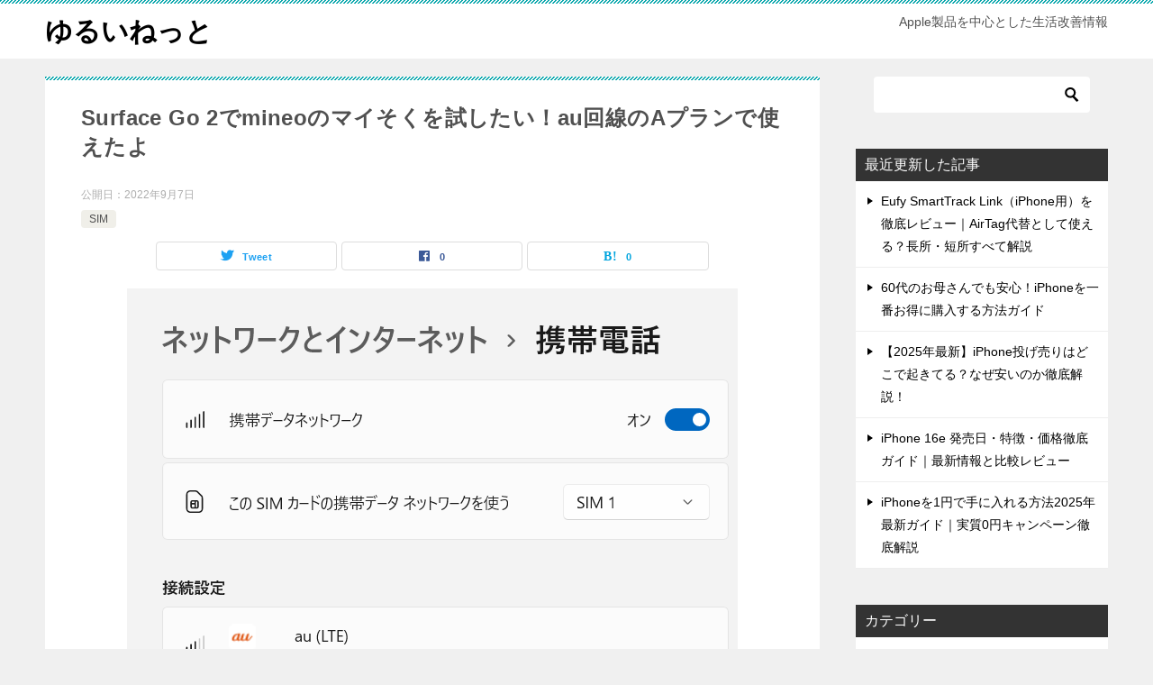

--- FILE ---
content_type: text/html; charset=UTF-8
request_url: https://yuruinet.com/1684
body_size: 10944
content:
<!doctype html>
<html lang="ja" class="col2 layout-footer-show">
<head>
<!-- Global site tag (gtag.js) - Google Analytics -->
<script async src="https://www.googletagmanager.com/gtag/js?id=G-YN9YH4DX8Y"></script>
<script>
  window.dataLayer = window.dataLayer || [];
  function gtag(){dataLayer.push(arguments);}
  gtag('js', new Date());

  gtag('config', 'G-YN9YH4DX8Y');
</script>	<meta charset="UTF-8">
	<meta name="viewport" content="width=device-width, initial-scale=1">
	<link rel="profile" href="http://gmpg.org/xfn/11">

	<title>Surface Go 2でmineoのマイそくを試したい！au回線のAプランで使えたよ ｜ ゆるいねっと</title>
<meta name='robots' content='max-image-preview:large' />
	<script>
		var shf = 1;
		var lso = 1;
		var ajaxurl = 'https://yuruinet.com/wp-admin/admin-ajax.php';
		var sns_cnt = true;
			</script>
	<link rel='dns-prefetch' href='//www.googletagmanager.com' />
<link rel='dns-prefetch' href='//s.w.org' />
<link rel='dns-prefetch' href='//pagead2.googlesyndication.com' />
<link rel="alternate" type="application/rss+xml" title="ゆるいねっと &raquo; フィード" href="https://yuruinet.com/feed" />
<link rel="alternate" type="application/rss+xml" title="ゆるいねっと &raquo; コメントフィード" href="https://yuruinet.com/comments/feed" />
		<script type="text/javascript">
			window._wpemojiSettings = {"baseUrl":"https:\/\/s.w.org\/images\/core\/emoji\/13.0.1\/72x72\/","ext":".png","svgUrl":"https:\/\/s.w.org\/images\/core\/emoji\/13.0.1\/svg\/","svgExt":".svg","source":{"concatemoji":"https:\/\/yuruinet.com\/wp-includes\/js\/wp-emoji-release.min.js?ver=5.7.14"}};
			!function(e,a,t){var n,r,o,i=a.createElement("canvas"),p=i.getContext&&i.getContext("2d");function s(e,t){var a=String.fromCharCode;p.clearRect(0,0,i.width,i.height),p.fillText(a.apply(this,e),0,0);e=i.toDataURL();return p.clearRect(0,0,i.width,i.height),p.fillText(a.apply(this,t),0,0),e===i.toDataURL()}function c(e){var t=a.createElement("script");t.src=e,t.defer=t.type="text/javascript",a.getElementsByTagName("head")[0].appendChild(t)}for(o=Array("flag","emoji"),t.supports={everything:!0,everythingExceptFlag:!0},r=0;r<o.length;r++)t.supports[o[r]]=function(e){if(!p||!p.fillText)return!1;switch(p.textBaseline="top",p.font="600 32px Arial",e){case"flag":return s([127987,65039,8205,9895,65039],[127987,65039,8203,9895,65039])?!1:!s([55356,56826,55356,56819],[55356,56826,8203,55356,56819])&&!s([55356,57332,56128,56423,56128,56418,56128,56421,56128,56430,56128,56423,56128,56447],[55356,57332,8203,56128,56423,8203,56128,56418,8203,56128,56421,8203,56128,56430,8203,56128,56423,8203,56128,56447]);case"emoji":return!s([55357,56424,8205,55356,57212],[55357,56424,8203,55356,57212])}return!1}(o[r]),t.supports.everything=t.supports.everything&&t.supports[o[r]],"flag"!==o[r]&&(t.supports.everythingExceptFlag=t.supports.everythingExceptFlag&&t.supports[o[r]]);t.supports.everythingExceptFlag=t.supports.everythingExceptFlag&&!t.supports.flag,t.DOMReady=!1,t.readyCallback=function(){t.DOMReady=!0},t.supports.everything||(n=function(){t.readyCallback()},a.addEventListener?(a.addEventListener("DOMContentLoaded",n,!1),e.addEventListener("load",n,!1)):(e.attachEvent("onload",n),a.attachEvent("onreadystatechange",function(){"complete"===a.readyState&&t.readyCallback()})),(n=t.source||{}).concatemoji?c(n.concatemoji):n.wpemoji&&n.twemoji&&(c(n.twemoji),c(n.wpemoji)))}(window,document,window._wpemojiSettings);
		</script>
		<style type="text/css">
img.wp-smiley,
img.emoji {
	display: inline !important;
	border: none !important;
	box-shadow: none !important;
	height: 1em !important;
	width: 1em !important;
	margin: 0 .07em !important;
	vertical-align: -0.1em !important;
	background: none !important;
	padding: 0 !important;
}
</style>
	<link rel='stylesheet' id='wp-block-library-css'  href='https://yuruinet.com/wp-includes/css/dist/block-library/style.min.css?ver=5.7.14' type='text/css' media='all' />
<link rel='stylesheet' id='keni-style-css'  href='https://yuruinet.com/wp-content/themes/keni8-child/style.css?ver=5.7.14' type='text/css' media='all' />
<link rel='stylesheet' id='keni_base-css'  href='https://yuruinet.com/wp-content/themes/keni80_wp_standard_all_202202061422/base.css?ver=5.7.14' type='text/css' media='all' />
<link rel='stylesheet' id='keni-advanced-css'  href='https://yuruinet.com/wp-content/themes/keni80_wp_standard_all_202202061422/advanced.css?ver=5.7.14' type='text/css' media='all' />
<link rel='stylesheet' id='my-keni_base-css'  href='https://yuruinet.com/wp-content/themes/keni8-child/base.css?ver=5.7.14' type='text/css' media='all' />
<link rel='stylesheet' id='my-keni-advanced-css'  href='https://yuruinet.com/wp-content/themes/keni8-child/advanced.css?ver=5.7.14' type='text/css' media='all' />
<link rel='stylesheet' id='keni_base_default-css'  href='https://yuruinet.com/wp-content/themes/keni80_wp_standard_all_202202061422/default-style.css?ver=5.7.14' type='text/css' media='all' />
<link rel="canonical" href="https://yuruinet.com/1684" />
<link rel="https://api.w.org/" href="https://yuruinet.com/wp-json/" /><link rel="alternate" type="application/json" href="https://yuruinet.com/wp-json/wp/v2/posts/1684" /><link rel="EditURI" type="application/rsd+xml" title="RSD" href="https://yuruinet.com/xmlrpc.php?rsd" />
<link rel='shortlink' href='https://yuruinet.com/?p=1684' />
<link rel="alternate" type="application/json+oembed" href="https://yuruinet.com/wp-json/oembed/1.0/embed?url=https%3A%2F%2Fyuruinet.com%2F1684" />
<link rel="alternate" type="text/xml+oembed" href="https://yuruinet.com/wp-json/oembed/1.0/embed?url=https%3A%2F%2Fyuruinet.com%2F1684&#038;format=xml" />
<meta name="generator" content="Site Kit by Google 1.50.0" /><meta name="description" content="小さくて便利で意外とパワフルなSurface Go 2 LTEですが、モデル名の通りLTE通信、つまりSIMを挿入することで4Gを使用することができます。 まだMacにはLTEモデルが出ていないので（製品戦略的にiPad …">
		<!--OGP-->
		<meta property="og:type" content="article" />
<meta property="og:url" content="https://yuruinet.com/1684" />
		<meta property="og:title" content="Surface Go 2でmineoのマイそくを試したい！au回線のAプランで使えたよ ｜ ゆるいねっと"/>
		<meta property="og:description" content="小さくて便利で意外とパワフルなSurface Go 2 LTEですが、モデル名の通りLTE通信、つまりSIMを挿入することで4Gを使用することができます。 まだMacにはLTEモデルが出ていないので（製品戦略的にiPad …">
		<meta property="og:site_name" content="ゆるいねっと">
		<meta property="og:image" content="https://yuruinet.com/wp-content/uploads/sg2ma1.png">
					<meta property="og:image:type" content="image/png">
						<meta property="og:image:width" content="678">
			<meta property="og:image:height" content="442">
					<meta property="og:locale" content="ja_JP">
				<!--OGP-->
		
<!-- Google AdSense スニペット (Site Kit が追加) -->
<meta name="google-adsense-platform-account" content="ca-host-pub-2644536267352236">
<meta name="google-adsense-platform-domain" content="sitekit.withgoogle.com">
<!-- (ここまで) Google AdSense スニペット (Site Kit が追加) -->

<!-- Google AdSense スニペット (Site Kit が追加) -->
<script async="async" src="https://pagead2.googlesyndication.com/pagead/js/adsbygoogle.js?client=ca-pub-5305775986017307" crossorigin="anonymous" type="text/javascript"></script>

<!-- (ここまで) Google AdSense スニペット (Site Kit が追加) -->
<link rel="icon" href="https://yuruinet.com/wp-content/uploads/cropped-スクリーンショット-2022-02-09-21.25.40-32x32.png" sizes="32x32" />
<link rel="icon" href="https://yuruinet.com/wp-content/uploads/cropped-スクリーンショット-2022-02-09-21.25.40-192x192.png" sizes="192x192" />
<link rel="apple-touch-icon" href="https://yuruinet.com/wp-content/uploads/cropped-スクリーンショット-2022-02-09-21.25.40-180x180.png" />
<meta name="msapplication-TileImage" content="https://yuruinet.com/wp-content/uploads/cropped-スクリーンショット-2022-02-09-21.25.40-270x270.png" />
<meta name='ir-site-verification-token' value='-474915940' />
<script async src="https://pagead2.googlesyndication.com/pagead/js/adsbygoogle.js?client=ca-pub-5305775986017307" crossorigin="anonymous"></script>		<style type="text/css" id="wp-custom-css">
			.toc-area_inner .toc-area_list ol li::before {
    display: none;
}

figcaption {
    text-align: center;
}		</style>
		</head>

<body class="post-template-default single single-post postid-1684 single-format-standard no-gn"><!--ページの属性-->

<div id="top" class="keni-container">

<!--▼▼ ヘッダー ▼▼-->
<div class="keni-header_wrap">
	<div class="keni-header_outer">
		
		<header class="keni-header keni-header_col1">
			<div class="keni-header_inner">

							<p class="site-title"><a href="https://yuruinet.com/" rel="home">ゆるいねっと</a></p>
			
			<div class="keni-header_cont">
			<p class="site-description">Apple製品を中心とした生活改善情報</p>			</div>

			</div><!--keni-header_inner-->
		</header><!--keni-header-->	</div><!--keni-header_outer-->
</div><!--keni-header_wrap-->
<!--▲▲ ヘッダー ▲▲-->

<div id="click-space"></div>




<div class="keni-main_wrap">
	<div class="keni-main_outer">

		<!--▼▼ メインコンテンツ ▼▼-->
		<main id="main" class="keni-main">
			<div class="keni-main_inner">

				<aside class="free-area free-area_before-title">
									</aside><!-- #secondary -->

		<article class="post-1684 post type-post status-publish format-standard has-post-thumbnail category-sim tag-mineo keni-section" itemscope itemtype="http://schema.org/Article">
<meta itemscope itemprop="mainEntityOfPage"  itemType="https://schema.org/WebPage" itemid="https://yuruinet.com/1684" />

<div class="keni-section_wrap article_wrap">
	<div class="keni-section">

		<header class="article-header">
			<h1 class="entry_title" itemprop="headline">Surface Go 2でmineoのマイそくを試したい！au回線のAプランで使えたよ</h1>
			<div class="entry_status">
		<ul class="entry_date">
				<li class="entry_date_item">公開日：<time itemprop="datePublished" datetime="2022-09-07T01:52:44+09:00" content="2022-09-07T01:52:44+09:00">2022年9月7日</time></li>	</ul>
		<ul class="entry_category">
		<li class="entry_category_item sim"><a href="https://yuruinet.com/category/sim">SIM</a></li>	</ul>
</div>						<aside class="sns-btn_wrap">
			<div class="sns-btn_tw" data-url="https://yuruinet.com/1684" data-title="Surface+Go+2%E3%81%A7mineo%E3%81%AE%E3%83%9E%E3%82%A4%E3%81%9D%E3%81%8F%E3%82%92%E8%A9%A6%E3%81%97%E3%81%9F%E3%81%84%EF%BC%81au%E5%9B%9E%E7%B7%9A%E3%81%AEA%E3%83%97%E3%83%A9%E3%83%B3%E3%81%A7%E4%BD%BF%E3%81%88%E3%81%9F%E3%82%88+%EF%BD%9C+%E3%82%86%E3%82%8B%E3%81%84%E3%81%AD%E3%81%A3%E3%81%A8"></div>
		<div class="sns-btn_fb" data-url="https://yuruinet.com/1684" data-title="Surface+Go+2%E3%81%A7mineo%E3%81%AE%E3%83%9E%E3%82%A4%E3%81%9D%E3%81%8F%E3%82%92%E8%A9%A6%E3%81%97%E3%81%9F%E3%81%84%EF%BC%81au%E5%9B%9E%E7%B7%9A%E3%81%AEA%E3%83%97%E3%83%A9%E3%83%B3%E3%81%A7%E4%BD%BF%E3%81%88%E3%81%9F%E3%82%88+%EF%BD%9C+%E3%82%86%E3%82%8B%E3%81%84%E3%81%AD%E3%81%A3%E3%81%A8"></div>
		<div class="sns-btn_hatena" data-url="https://yuruinet.com/1684" data-title="Surface+Go+2%E3%81%A7mineo%E3%81%AE%E3%83%9E%E3%82%A4%E3%81%9D%E3%81%8F%E3%82%92%E8%A9%A6%E3%81%97%E3%81%9F%E3%81%84%EF%BC%81au%E5%9B%9E%E7%B7%9A%E3%81%AEA%E3%83%97%E3%83%A9%E3%83%B3%E3%81%A7%E4%BD%BF%E3%81%88%E3%81%9F%E3%82%88+%EF%BD%9C+%E3%82%86%E3%82%8B%E3%81%84%E3%81%AD%E3%81%A3%E3%81%A8"></div>
		</aside>					</header><!-- .article-header -->

		<div class="article-body" itemprop="articleBody">
			
			<div class="article-visual" itemprop="image" itemscope itemtype="https://schema.org/ImageObject">
				<img src="https://yuruinet.com/wp-content/uploads/sg2ma1.png" alt="Surface Go 2でmineoのマイそくを試したい！au回線のAプランで使えたよ"
                     width="678"
                     height="442">
				<meta itemprop="url" content="https://yuruinet.com/wp-content/uploads/sg2ma1.png">
				<meta itemprop="width" content="678">
				<meta itemprop="height" content="442">
			</div>
			
			<p>小さくて便利で意外とパワフルなSurface Go 2 LTEですが、モデル名の通りLTE通信、つまりSIMを挿入することで4Gを使用することができます。</p>
<p>まだMacにはLTEモデルが出ていないので（製品戦略的にiPadとの関係が変わってくればMacBookにLTEモデルが出てもおかしくないと思うんですけどね）、PCでモバイル通信対応という希少なモデルとなると、やっぱりテザリングではなくてデバイス単体でモバイル回線接続をしたくなりますよね！</p>
<p>ということで、すったもんだでmineoの1.5Mbpsでパケット使い放題のサービス「マイそく」をau回線のAプランで申し込み、SIMが手元に来たので早速Surface Go 2で使ってみました！</p>
<p>これはSurface Go 3のLTEモデルでもほぼ同じことが言えると思いますので、au回線をSurfaceで使ってみたいなあって思っている方の参考になれば幸いです。</p>
<h2>Surface Go 2でau回線を使う</h2>
<p>まず結論からですが、無事接続することができました。ただしmineoの場合はひと手間必要となります。</p>
<p>まずSIMをそのまま挿入するとauとしてデバイスが認識します。au回線の電波を拾うのですがこのままでは通信することはできません。</p>
<p>APN設定でmineoで使用することを明示するような対応が必要です。</p>
<p>APN設定を行うとmineoが提供するau回線ということをデバイスが認識して通信可能となります。</p>
<p>これはiPhoneでも同様で、iPhoneにマイネオのSIMを指すとキャリアの認識をして電波を捕まえますが、通信はできません。</p>
<p>だけどプロファイルをインストールするとAPN設定が自動で行われて通信可能となります。</p>
<p>マイネオはPC用に自動設定するものを用意していませんので、自分で設定するということになります。簡単なので困ることはありません。</p>
<h3>Surfaceの本体にSIMカードを入れる</h3>
<p>Surfaceのスタンドで立てた状態にしたときの左側、Surface Penをマグネットでくっつけることができる側にSIMスロットがあります。</p>
<p>Surface PenをいつもつけているとSIMスロットがちょっと変形して色も剥げちゃいました。磁力のせいなのでしょうかね？</p>
<p>まずはWindowsをシャットダウンします。電源つけっぱなしでも大丈夫だとは思いますが、たいていデバイスの設定にかかわるようなこの手の作業をすると再起動する必要がありますので、それなら最初からシャットダウンしておけばいいじゃん、って感じです。</p>
<p>次に小さい穴にピンを指してスロットケースを取り出します。Surfaceのスロットケースの穴は小さくて、iPhoneやiPad用のピンを使って取り出すことができません。Surface付属のものを使わないといけないので、これはなくさないようにしてくださいね。</p>
<p>iPhoneを機種変して使っている人はSIMピンたくさんあるので1つくらいなくしても大丈夫なんですけどね。</p>
<p>SIMスロットの形に合うようにSIMを置いて、SIMスロットをSurfaceへ戻します。</p>
<p>iPhoneやiPadでやっていることと変わりありませんので、特に困ることもありませんでした。</p>
<h3>接続を確認</h3>
<p>次に回線が使用できるかの接続の確認を実施します。</p>
<p>SIMカードを刺すとWindowsがSIMを認識します。Surface Go 2はSIMスロットとeSIMの2つのSIMを使用することができます。いわゆる物理SIMの場合はSIM1ですので、こちらを選択します。</p>
<p>SIMカードを認識すると携帯ネットワークの設定でKDDIとauロゴが表示されます。これでSIMカードが認識されていることがわかります。</p>
<p>Windowsでは主要キャリアのSIMはそのまま使用できるようになっていて、auのキャリア回線のSIMであればこのまま接続可能だと思いますが、mineoのようなMVNOではこのまま通信することができないというのは先の説明のとおりです。</p>
<p>まずSurfaceがWi-Fiにつながっている状態であれば、APN設定に必要な情報を予めブラウザに表示させます。</p>
<p>mineoの公式サイトにはSurface用の設定情報はありませんが、PC用の設定情報がありますので、それをそのまま使います。</p>
<p>名前　→　任意の名前<br />
APN　→　mineo.jp<br />
ユーザー名　→　mineo@k-opti.com<br />
パスワード　→　mineo<br />
認証タイプ　→　CHAP<br />
(参考：https://support.mineo.jp/manual/network_setup/hp_g1a.html)</p>
<p>無事表示されたら次にWi-FiをOFFにします。Wi-Fiつながっていたらモバイル回線が接続しているのかWi-Fiで接続できちゃっているのかわかりませんので、回線をOFFにします。</p>
<p>これでSurfaceはインターネット接続できない状態となりました。</p>
<p>次にAPN設定を行います。画面に表示されている通り、必要項目を入力します。</p>
<p><img loading="lazy" src="https://yuruinet.com/wp-content/uploads/sg2ma2.png" alt="" width="523" height="952" class="aligncenter size-full wp-image-1686" srcset="https://yuruinet.com/wp-content/uploads/sg2ma2.png 523w, https://yuruinet.com/wp-content/uploads/sg2ma2-165x300.png 165w" sizes="(max-width: 523px) 100vw, 523px" /></p>
<p>設定完了後しばらく待つと・・・・・無事接続されました！</p>
<p><img loading="lazy" src="https://yuruinet.com/wp-content/uploads/sg2ma3.png" alt="" width="662" height="852" class="aligncenter size-full wp-image-1687" srcset="https://yuruinet.com/wp-content/uploads/sg2ma3.png 662w, https://yuruinet.com/wp-content/uploads/sg2ma3-233x300.png 233w" sizes="(max-width: 662px) 100vw, 662px" /></p>
<p>mineo回線課確認するために「確認くん」と検索して表示されたサイトへアクセスします。</p>
<p><img loading="lazy" src="https://yuruinet.com/wp-content/uploads/sg2ma14.png" alt="" width="1207" height="1006" class="aligncenter size-full wp-image-1688" srcset="https://yuruinet.com/wp-content/uploads/sg2ma14.png 1207w, https://yuruinet.com/wp-content/uploads/sg2ma14-300x250.png 300w, https://yuruinet.com/wp-content/uploads/sg2ma14-1024x853.png 1024w, https://yuruinet.com/wp-content/uploads/sg2ma14-768x640.png 768w" sizes="(max-width: 1207px) 100vw, 1207px" /></p>
<p>このサイトの情報からこれがmineo回線ということがわかりました。無事接続終了です。</p>
<h3>使い心地はそこそこ</h3>
<p>Surface Go 2はCPUがCore-m3で省電力でそこそこパワーがあるものの、高性能チップではないので1.5Mbpsでも普通にブラウジングしたり、480PでYoutube見るくらいなら別に不都合はないです。</p>
<p>基本的にiPhoneやiPadなどスマホやタブレットでの使用感とは変わらない印象です。</p>
<p>若干もたついたとしてもこれが回線スピードの問題なのか、Surface Go 2そのものの性能の問題なのかわからないくらいですね。</p>
<p>ということで、マイそくはSurface Go 2でもバリバリ活躍してくれそうです。</p>
<p>4G接続を使う際はデバイスの対応バンドを確認する必要があります。docomoやauで使用している周波数帯がデバイス側で対応していないと使えないということになります。Surface Go 2はグローバル展開されているデバイスですので、日本のキャリアは使用することが可能です。</p>
<p>4GについてはSurface Go 2の対応バンドの仕様的にauよりもdocomo方が広いので、全国どこでもつながることが重要ということであればdocomoの方がいいとは思いますが、普通に生活圏内ではdocomoだろうがauだろうが変わらない印象です。</p>
<p>Surface Go 2はマイネオのDプラン（docomo回線）でも使ったことがあるので、どちらも変わらず電波をつかんで通信することができました。</p>
<p>普段遣いにおいては特に気にする必要はなさそうですね。</p>
<h2>まとめ　単体でSIMを使うかはiPadと同じ考え方</h2>
<p>Surface Go 2でもSIMを使える環境を手に入れたので、これから有効活用をしていきたいと思います。</p>
<p>ただ、とりあえずはiPhoneで楽天モバイルとマイそくのデュアルSIMで運用する予定で、Surface Go 2で常時接続をしたい場合はSIMを入れ替えるという運用を想定しています。</p>
<p>ただ、テザリングで十分だよね、という考えも当然で、私はiPadではセルラーモデルを以前使っていたものの、現在ではWi-Fiもでるのみで使っています。</p>
<p>同じAppleIDを使っていればiPadからiPhoneへ簡単自動テザリング接続をしてくれるので、手間なくiPadで通信可能となります。</p>
<p>対してWindowsであるSurfaceはiPhoneと自動テザリングでできず、iPhone側でインターネット共有の許可、Surface側でiPhoneを指定した回線接続の設定が必要となります。</p>
<p>ある程度自動化はできるものの、切断されると再接続の手間もあるため、常時接続が必要な場合はテザリングよりもSIM刺したほうが断然便利ですよね。</p>
<p>またパケット使い放題等のがWindowsでモバイル回線を使う上でのストレスを開放してくれます。だってWindowsってどんな通信がどれくらいの量で発生するのか全然わからないので、有限のパケットで通信する気にはれませんからね。</p>
<p>これから外出先でもSurface Go 2をインターネットに繋ぎっぱなしで使えると思うとワクワクしますね！</p>

		</div><!-- .article-body -->

	        <div class="post-tag">
			<dl>
				<dt>タグ</dt>
				<dd>
					<ul>
								            <li >
			                <a href="https://yuruinet.com/tag/mineo"  rel="tag">mineo</a>
			            </li>
						        			</ul>
				</dd>
			</dl>
		</div>
	    </div><!-- .keni-section -->
</div><!-- .keni-section_wrap -->


<div class="behind-article-area">

<div class="keni-section_wrap keni-section_wrap_style02">
	<div class="keni-section">
<aside class="sns-btn_wrap">
			<div class="sns-btn_tw" data-url="https://yuruinet.com/1684" data-title="Surface+Go+2%E3%81%A7mineo%E3%81%AE%E3%83%9E%E3%82%A4%E3%81%9D%E3%81%8F%E3%82%92%E8%A9%A6%E3%81%97%E3%81%9F%E3%81%84%EF%BC%81au%E5%9B%9E%E7%B7%9A%E3%81%AEA%E3%83%97%E3%83%A9%E3%83%B3%E3%81%A7%E4%BD%BF%E3%81%88%E3%81%9F%E3%82%88+%EF%BD%9C+%E3%82%86%E3%82%8B%E3%81%84%E3%81%AD%E3%81%A3%E3%81%A8"></div>
		<div class="sns-btn_fb" data-url="https://yuruinet.com/1684" data-title="Surface+Go+2%E3%81%A7mineo%E3%81%AE%E3%83%9E%E3%82%A4%E3%81%9D%E3%81%8F%E3%82%92%E8%A9%A6%E3%81%97%E3%81%9F%E3%81%84%EF%BC%81au%E5%9B%9E%E7%B7%9A%E3%81%AEA%E3%83%97%E3%83%A9%E3%83%B3%E3%81%A7%E4%BD%BF%E3%81%88%E3%81%9F%E3%82%88+%EF%BD%9C+%E3%82%86%E3%82%8B%E3%81%84%E3%81%AD%E3%81%A3%E3%81%A8"></div>
		<div class="sns-btn_hatena" data-url="https://yuruinet.com/1684" data-title="Surface+Go+2%E3%81%A7mineo%E3%81%AE%E3%83%9E%E3%82%A4%E3%81%9D%E3%81%8F%E3%82%92%E8%A9%A6%E3%81%97%E3%81%9F%E3%81%84%EF%BC%81au%E5%9B%9E%E7%B7%9A%E3%81%AEA%E3%83%97%E3%83%A9%E3%83%B3%E3%81%A7%E4%BD%BF%E3%81%88%E3%81%9F%E3%82%88+%EF%BD%9C+%E3%82%86%E3%82%8B%E3%81%84%E3%81%AD%E3%81%A3%E3%81%A8"></div>
		</aside>
<!-- g-ads -->
<script async src="https://pagead2.googlesyndication.com/pagead/js/adsbygoogle.js?client=ca-pub-5305775986017307"
     crossorigin="anonymous"></script>
<ins class="adsbygoogle"
     style="display:block"
     data-ad-format="autorelaxed"
     data-ad-client="ca-pub-5305775986017307"
     data-ad-slot="7319998922"></ins>
<script>
     (adsbygoogle = window.adsbygoogle || []).push({});
</script>
<p></p>
<!-- /g-ads -->
		<div class="keni-related-area keni-section_wrap keni-section_wrap_style02">
			<section class="keni-section">

			<h2 class="keni-related-title">関連記事</h2>

			<ul class="related-entry-list related-entry-list_style02">
			<li class="related-entry-list_item"><figure class="related-entry_thumb"><a href="https://yuruinet.com/3266" title="Rakuten最強プラン契約者必見！U‑NEXT先行キャンペーンを徹底レビュー"><img src="https://yuruinet.com/wp-content/uploads/y25062302.jpg" class="relation-image" alt="Rakuten最強プラン契約者必見！U‑NEXT先行キャンペーンを徹底レビュー"></a></figure><p class="related-entry_title"><a href="https://yuruinet.com/3266" title="Rakuten最強プラン契約者必見！U‑NEXT先行キャンペーンを徹底レビュー">Rakuten最強プラン契約者必見！U‑NEXT先行キャンペーンを徹底レビュー</a></p></li><li class="related-entry-list_item"><figure class="related-entry_thumb"><a href="https://yuruinet.com/1188" title="楽天モバイルの解約後、再契約の注意点"><img src="https://yuruinet.com/wp-content/uploads/0yen.png" class="relation-image" alt="楽天モバイルの解約後、再契約の注意点"></a></figure><p class="related-entry_title"><a href="https://yuruinet.com/1188" title="楽天モバイルの解約後、再契約の注意点">楽天モバイルの解約後、再契約の注意点</a></p></li><li class="related-entry-list_item"><figure class="related-entry_thumb"><a href="https://yuruinet.com/1668" title="実際に楽天モバイルを有料で2ヶ月使った結果を正直レビュー"><img src="https://yuruinet.com/wp-content/uploads/rm10.png" class="relation-image" alt="実際に楽天モバイルを有料で2ヶ月使った結果を正直レビュー"></a></figure><p class="related-entry_title"><a href="https://yuruinet.com/1668" title="実際に楽天モバイルを有料で2ヶ月使った結果を正直レビュー">実際に楽天モバイルを有料で2ヶ月使った結果を正直レビュー</a></p></li><li class="related-entry-list_item"><figure class="related-entry_thumb"><a href="https://yuruinet.com/2421" title="楽天モバイルで契約解除料金が発生へ変更"><img src="https://yuruinet.com/wp-content/uploads/yr24012901.png" class="relation-image" alt="楽天モバイルで契約解除料金が発生へ変更"></a></figure><p class="related-entry_title"><a href="https://yuruinet.com/2421" title="楽天モバイルで契約解除料金が発生へ変更">楽天モバイルで契約解除料金が発生へ変更</a></p></li><li class="related-entry-list_item"><figure class="related-entry_thumb"><a href="https://yuruinet.com/1966" title="2023年春　楽天モバイルキャンペーン"><img src="https://yuruinet.com/wp-content/uploads/rmc23sp.png" class="relation-image" alt="2023年春　楽天モバイルキャンペーン"></a></figure><p class="related-entry_title"><a href="https://yuruinet.com/1966" title="2023年春　楽天モバイルキャンペーン">2023年春　楽天モバイルキャンペーン</a></p></li><li class="related-entry-list_item"><figure class="related-entry_thumb"><a href="https://yuruinet.com/1508" title="楽天モバイルとmineoの使い放題を併用するベストプラクティス"><img src="https://yuruinet.com/wp-content/uploads/rmp2.png" class="relation-image" alt="楽天モバイルとmineoの使い放題を併用するベストプラクティス"></a></figure><p class="related-entry_title"><a href="https://yuruinet.com/1508" title="楽天モバイルとmineoの使い放題を併用するベストプラクティス">楽天モバイルとmineoの使い放題を併用するベストプラクティス</a></p></li><li class="related-entry-list_item"><figure class="related-entry_thumb"><a href="https://yuruinet.com/1061" title="楽天モバイル３カ月無料キャンペーン終了"><img src="https://yuruinet.com/wp-content/uploads/スクリーンショット-2022-01-26-10.43.55.png" class="relation-image" alt="楽天モバイル３カ月無料キャンペーン終了"></a></figure><p class="related-entry_title"><a href="https://yuruinet.com/1061" title="楽天モバイル３カ月無料キャンペーン終了">楽天モバイル３カ月無料キャンペーン終了</a></p></li><li class="related-entry-list_item"><figure class="related-entry_thumb"><a href="https://yuruinet.com/2013" title="楽天モバイルのRakuten最強プランが発表されたよ"><img src="https://yuruinet.com/wp-content/uploads/rmsp02.jpg" class="relation-image" alt="楽天モバイルのRakuten最強プランが発表されたよ"></a></figure><p class="related-entry_title"><a href="https://yuruinet.com/2013" title="楽天モバイルのRakuten最強プランが発表されたよ">楽天モバイルのRakuten最強プランが発表されたよ</a></p></li><li class="related-entry-list_item"><figure class="related-entry_thumb"><a href="https://yuruinet.com/1575" title="マイそくが660円に！　マイネオのホーダイホーダイ割　新キャンペーン"><img src="https://yuruinet.com/wp-content/uploads/hh1.png" class="relation-image" alt="マイそくが660円に！　マイネオのホーダイホーダイ割　新キャンペーン"></a></figure><p class="related-entry_title"><a href="https://yuruinet.com/1575" title="マイそくが660円に！　マイネオのホーダイホーダイ割　新キャンペーン">マイそくが660円に！　マイネオのホーダイホーダイ割　新キャンペーン</a></p></li><li class="related-entry-list_item"><figure class="related-entry_thumb"><a href="https://yuruinet.com/1752" title="マイそくの5Gオプションをやめた！5Gのパケ止まり対策"><img src="https://yuruinet.com/wp-content/uploads/5g4g1.png" class="relation-image" alt="マイそくの5Gオプションをやめた！5Gのパケ止まり対策"></a></figure><p class="related-entry_title"><a href="https://yuruinet.com/1752" title="マイそくの5Gオプションをやめた！5Gのパケ止まり対策">マイそくの5Gオプションをやめた！5Gのパケ止まり対策</a></p></li><li class="related-entry-list_item"><figure class="related-entry_thumb"><a href="https://yuruinet.com/1572" title="マイネオ1.5Mbpsでもいける体験談レビュー　マイそくも検討できる理由"><img src="https://yuruinet.com/wp-content/uploads/pp2.png" class="relation-image" alt="マイネオ1.5Mbpsでもいける体験談レビュー　マイそくも検討できる理由"></a></figure><p class="related-entry_title"><a href="https://yuruinet.com/1572" title="マイネオ1.5Mbpsでもいける体験談レビュー　マイそくも検討できる理由">マイネオ1.5Mbpsでもいける体験談レビュー　マイそくも検討できる理由</a></p></li><li class="related-entry-list_item"><figure class="related-entry_thumb"><a href="https://yuruinet.com/2321" title="NTTドコモのいつでもカエドキプログラムでiPhone13miniを返却したよ"><img src="https://yuruinet.com/wp-content/uploads/yr122801.png" class="relation-image" alt="NTTドコモのいつでもカエドキプログラムでiPhone13miniを返却したよ"></a></figure><p class="related-entry_title"><a href="https://yuruinet.com/2321" title="NTTドコモのいつでもカエドキプログラムでiPhone13miniを返却したよ">NTTドコモのいつでもカエドキプログラムでiPhone13miniを返却したよ</a></p></li>
			</ul>


			</section><!--keni-section-->
		</div>		
	<nav class="navigation post-navigation" role="navigation" aria-label="投稿">
		<h2 class="screen-reader-text">投稿ナビゲーション</h2>
		<div class="nav-links"><div class="nav-previous"><a href="https://yuruinet.com/1668">実際に楽天モバイルを有料で2ヶ月使った結果を正直レビュー</a></div><div class="nav-next"><a href="https://yuruinet.com/1743">ahamoの80GB追加大盛りオプションが無料に！</a></div></div>
	</nav>
	</div>
</div>
</div><!-- .behind-article-area -->

</article><!-- #post-## -->


				<aside class="free-area free-area_after-cont">
									</aside><!-- #secondary -->

			</div><!-- .keni-main_inner -->
		</main><!-- .keni-main -->


<aside id="secondary" class="keni-sub">
	<div id="search-2" class="keni-section_wrap widget widget_search"><section class="keni-section"><div class="search-box">
	<form role="search" method="get" id="keni_search" class="searchform" action="https://yuruinet.com/">
		<input type="text" value="" name="s" aria-label="検索"><button class="btn-search"><img src="https://yuruinet.com/wp-content/themes/keni80_wp_standard_all_202202061422/images/icon/search_black.svg" width="18" height="18" alt="検索"></button>
	</form>
</div></section></div><div id="keni_modified_entries-3" class="keni-section_wrap widget widget_recent_entries"><section class="keni-section"><h3 class="sub-section_title">最近更新した記事</h3>
            <ul>
				                    <li><a href="https://yuruinet.com/3486">
							Eufy SmartTrack Link（iPhone用）を徹底レビュー｜AirTag代替として使える？長所・短所すべて解説							                        </a></li>
					                    <li><a href="https://yuruinet.com/3483">
							60代のお母さんでも安心！iPhoneを一番お得に購入する方法ガイド							                        </a></li>
					                    <li><a href="https://yuruinet.com/3479">
							【2025年最新】iPhone投げ売りはどこで起きてる？なぜ安いのか徹底解説！							                        </a></li>
					                    <li><a href="https://yuruinet.com/3475">
							iPhone 16e 発売日・特徴・価格徹底ガイド｜最新情報と比較レビュー							                        </a></li>
					                    <li><a href="https://yuruinet.com/3472">
							iPhoneを1円で手に入れる方法2025年最新ガイド｜実質0円キャンペーン徹底解説							                        </a></li>
					            </ul>
			</section></div><div id="categories-2" class="keni-section_wrap widget widget_categories"><section class="keni-section"><h3 class="sub-section_title">カテゴリー</h3>
			<ul>
					<li class="cat-item cat-item-103"><a href="https://yuruinet.com/category/amazon">Amazon</a>
</li>
	<li class="cat-item cat-item-38"><a href="https://yuruinet.com/category/apple">Apple</a>
</li>
	<li class="cat-item cat-item-82"><a href="https://yuruinet.com/category/fire-hd%ef%bc%98">Fire HD８</a>
</li>
	<li class="cat-item cat-item-70"><a href="https://yuruinet.com/category/iphone13pro">iPhone13Pro</a>
</li>
	<li class="cat-item cat-item-100"><a href="https://yuruinet.com/category/microsoft">Microsoft</a>
</li>
	<li class="cat-item cat-item-74"><a href="https://yuruinet.com/category/pc">PC</a>
</li>
	<li class="cat-item cat-item-81"><a href="https://yuruinet.com/category/sim">SIM</a>
</li>
	<li class="cat-item cat-item-59"><a href="https://yuruinet.com/category/%e3%82%ac%e3%82%b8%e3%82%a7%e3%83%83%e3%83%88">ガジェット</a>
</li>
	<li class="cat-item cat-item-2"><a href="https://yuruinet.com/category/%e3%82%ab%e3%83%a1%e3%83%a9">カメラ</a>
</li>
	<li class="cat-item cat-item-7"><a href="https://yuruinet.com/category/%e3%82%b5%e3%83%bc%e3%83%93%e3%82%b9">サービス</a>
</li>
	<li class="cat-item cat-item-69"><a href="https://yuruinet.com/category/%e3%82%b9%e3%83%9e%e3%83%9b">スマホ</a>
</li>
	<li class="cat-item cat-item-1"><a href="https://yuruinet.com/category/%e3%81%9d%e3%81%ae%e4%bb%96">その他</a>
</li>
	<li class="cat-item cat-item-140"><a href="https://yuruinet.com/category/%e3%83%9e%e3%83%8d%e3%82%bf%e3%82%a4%e3%82%ba">マネタイズ</a>
</li>
	<li class="cat-item cat-item-3"><a href="https://yuruinet.com/category/%e8%a6%b3%e5%85%89">観光・旅行・散歩</a>
</li>
	<li class="cat-item cat-item-25"><a href="https://yuruinet.com/category/%e8%bb%8a">車</a>
</li>
			</ul>

			</section></div></aside><!-- #secondary -->

	</div><!--keni-main_outer-->
</div><!--keni-main_wrap-->

<!--▼▼ パン屑リスト ▼▼-->
<div class="keni-breadcrumb-list_wrap">
	<div class="keni-breadcrumb-list_outer">
		<nav class="keni-breadcrumb-list">
			<ol class="keni-breadcrumb-list_inner" itemscope itemtype="http://schema.org/BreadcrumbList">
				<li itemprop="itemListElement" itemscope itemtype="http://schema.org/ListItem">
					<a itemprop="item" href="https://yuruinet.com"><span itemprop="name">ゆるいねっと</span> TOP</a>
					<meta itemprop="position" content="1" />
				</li>
				<li itemprop="itemListElement" itemscope itemtype="http://schema.org/ListItem">
					<a itemprop="item" href="https://yuruinet.com/category/sim"><span itemprop="name">SIM</span></a>
					<meta itemprop="position" content="2" />
				</li>
				<li>Surface Go 2でmineoのマイそくを試したい！au回線のAプランで使えたよ</li>
			</ol>
		</nav>
	</div><!--keni-breadcrumb-list_outer-->
</div><!--keni-breadcrumb-list_wrap-->
<!--▲▲ パン屑リスト ▲▲-->


<!--▼▼ footer ▼▼-->
<div class="keni-footer_wrap">
	<div class="keni-footer_outer">
		<footer class="keni-footer">

			<div class="keni-footer_inner">
				<div class="keni-footer-cont_wrap">
															
				</div><!--keni-section_wrap-->
			</div><!--keni-footer_inner-->
		</footer><!--keni-footer-->
        <div class="footer-menu">
			        </div>
		<div class="keni-copyright_wrap">
			<div class="keni-copyright">

				<small>&copy; 2019 ゆるいねっと</small>

			</div><!--keni-copyright_wrap-->
		</div><!--keni-copyright_wrap-->
	</div><!--keni-footer_outer-->
</div><!--keni-footer_wrap-->
<!--▲▲ footer ▲▲-->

<div class="keni-footer-panel_wrap">
<div class="keni-footer-panel_outer">
<aside class="keni-footer-panel">
<ul class="utility-menu">
<li class="btn_share utility-menu_item"><span class="icon_share"></span>シェア</li>
<li class="utility-menu_item"><a href="#top"><span class="icon_arrow_s_up"></span>TOPへ</a></li>
</ul>
<div class="keni-footer-panel_sns">
<div class="sns-btn_wrap sns-btn_wrap_s">
		<div class="sns-btn_tw"></div>
		<div class="sns-btn_fb"></div>
		<div class="sns-btn_hatena"></div>
		
</div>
</div>
</aside>
</div><!--keni-footer-panel_outer-->
</div><!--keni-footer-panel_wrap-->
</div><!--keni-container-->

<!--▼ページトップ-->
<p class="page-top"><a href="#top"></a></p>
<!--▲ページトップ-->

<script type='text/javascript' src='https://yuruinet.com/wp-includes/js/jquery/jquery.min.js?ver=3.5.1' id='jquery-core-js'></script>
<script type='text/javascript' src='https://yuruinet.com/wp-includes/js/jquery/jquery-migrate.min.js?ver=3.3.2' id='jquery-migrate-js'></script>
<script type='text/javascript' src='https://yuruinet.com/wp-content/themes/keni80_wp_standard_all_202202061422/js/navigation.js?ver=20151215' id='keni-navigation-js'></script>
<script type='text/javascript' src='https://yuruinet.com/wp-content/themes/keni80_wp_standard_all_202202061422/js/skip-link-focus-fix.js?ver=20151215' id='keni-skip-link-focus-fix-js'></script>
<script type='text/javascript' src='https://yuruinet.com/wp-content/themes/keni80_wp_standard_all_202202061422/js/keni-toc.js?ver=5.7.14' id='keni-toc-js'></script>
<script type='text/javascript' src='https://yuruinet.com/wp-content/themes/keni80_wp_standard_all_202202061422/js/utility.js?ver=5.7.14' id='keni-utility-js'></script>

<!-- Google アナリティクス スニペット (Site Kit が追加) -->
<script type='text/javascript' src='https://www.googletagmanager.com/gtag/js?id=UA-678456-27' id='google_gtagjs-js' async></script>
<script type='text/javascript' id='google_gtagjs-js-after'>
window.dataLayer = window.dataLayer || [];function gtag(){dataLayer.push(arguments);}
gtag('set', 'linker', {"domains":["yuruinet.com"]} );
gtag("js", new Date());
gtag("set", "developer_id.dZTNiMT", true);
gtag("config", "UA-678456-27", {"anonymize_ip":true});
</script>

<!-- (ここまで) Google アナリティクス スニペット (Site Kit が追加) -->
<script type='text/javascript' src='https://yuruinet.com/wp-includes/js/wp-embed.min.js?ver=5.7.14' id='wp-embed-js'></script>

</body>
</html>


--- FILE ---
content_type: text/html; charset=utf-8
request_url: https://www.google.com/recaptcha/api2/aframe
body_size: 267
content:
<!DOCTYPE HTML><html><head><meta http-equiv="content-type" content="text/html; charset=UTF-8"></head><body><script nonce="MBhFuTGHGfJQASwQh0lEgw">/** Anti-fraud and anti-abuse applications only. See google.com/recaptcha */ try{var clients={'sodar':'https://pagead2.googlesyndication.com/pagead/sodar?'};window.addEventListener("message",function(a){try{if(a.source===window.parent){var b=JSON.parse(a.data);var c=clients[b['id']];if(c){var d=document.createElement('img');d.src=c+b['params']+'&rc='+(localStorage.getItem("rc::a")?sessionStorage.getItem("rc::b"):"");window.document.body.appendChild(d);sessionStorage.setItem("rc::e",parseInt(sessionStorage.getItem("rc::e")||0)+1);localStorage.setItem("rc::h",'1763013675070');}}}catch(b){}});window.parent.postMessage("_grecaptcha_ready", "*");}catch(b){}</script></body></html>